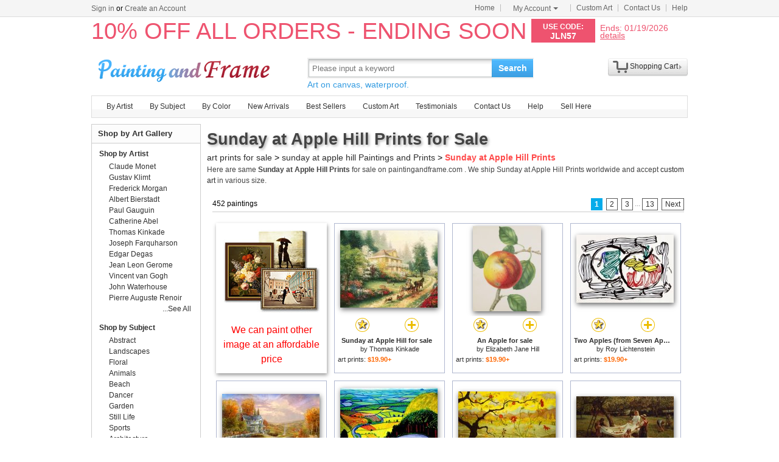

--- FILE ---
content_type: text/html; Charset=utf-8
request_url: https://paintingandframe.com/art/sunday+at+apple+hill/prints
body_size: 6537
content:
<!doctype html><html><head><meta http-equiv="Content-Type" content="text/html; charset=utf-8"><meta http-equiv="X-UA-Compatible" content="IE=edge,chrome=1"><title>Sunday at Apple Hill Prints for Sale - Art Prints for Sale</title><meta name="description" content="Sunday at Apple Hill Prints for sale. Shop your favorite Sunday at Apple Hill Prints at payable price. Click to see sunday at apple hill paintings and frames from thousands of available designs."><meta name="keywords" content="Sunday at Apple Hill Prints,sunday at apple hill prints,sunday at apple hill paintings,sunday at apple hill,framed"><link rel="canonical" href="https://paintingandframe.com/art/sunday+at+apple+hill/prints"><link rel="alternate" media="only screen and (max-width: 640px)" href="https://paintingandframe.com/m/art/sunday+at+apple+hill/prints"><link rel="stylesheet" href="/css/css.css" /></head><body><div id="site-nav"><div id="site-nav-bd"><p id="login-info"></p><ul class="quick-menu"><li class="home"><a href="/">Home</a></li><li class="item"><div class="menu myct"><a class="menu-hd" href="/myaccount.html" rel="nofollow">My Account<b></b></a><div class="menu-bd"><div class="menu-bd-panel"><div><p><a href="/myorder.html" rel="nofollow">Order History</a></p><p><a href="/myfav.html" rel="nofollow">My Favorites</a></p></div></div></div></div></li><li class="item"><a href="/custompainting/">Custom Art<b></b></a></li><li class="item"><a href="/contact.html">Contact Us<b></b></a></li><li class="last"><a href="/help.html">Help</a></li></ul></div></div><div style="display:none" id="promo-container"></div><div id="header"><div class="h_logo"><h2><a href="/">Art Prints For Sale</a></h2></div><div class="h_right"><div class="searchbox" style="width:372px"><form method="get" action="/search.html" onsubmit="return check();" style="z-index:-1" id="searchForm"><fieldset class="searchbox_search"><input id="q" name="q" value="" maxlength="150" style="width:295px" class="input" type="search" autocomplete="off" placeholder="Please input a keyword" x-webkit-speech="x-webkit-speech" x-webkit-grammar="builtin:translate" lang="en"><button type="submit" id="btnSearch">Search</button></fieldset></form><div style="color:#339be1;font-size:14px">Art on canvas, waterproof.</div></div><div style="float:left;margin-top:20px;margin-left:15px"><g:plusone href="http://paintingandframe.com/"></g:plusone></div><div id="spcc"><div id="settleup"><dl class=""><dt class="ld"><s><span id="shopping-amount"></span></s><a href="/cart.html">Shopping Cart</a><b></b></dt><dd><div class="prompt">Your shopping cart is empty.</div></dd></dl></div></div></div></div><div class="mainnav"><ul id="navlist"><li><a href="/byartist.html">By Artist</a><ul><li><a href="/artist/claude_monet.html">Claude Monet</a></li><li><a href="/artist/gustav_klimt.html">Gustav Klimt</a></li><li><a href="/artist/frederick_morgan.html">Frederick Morgan</a></li><li><a href="/artist/albert_bierstadt.html">Albert Bierstadt</a></li><li><a href="/artist/Paul_Gauguin.html">Paul Gauguin</a></li><li><a href="/artist/catherine_abel.html">Catherine Abel</a></li><li><a href="/artist/thomas_kinkade.html">Thomas Kinkade</a></li><li><a href="/artist/joseph_farquharson.html">Joseph Farquharson</a></li><li><a href="/artist/edgar_degas.html">Edgar Degas</a></li><li><a href="/artist/jean_leon_gerome.html">Jean Leon Gerome</a></li><li><a href="/artist/vincent_van_gogh.html">Vincent van Gogh</a></li><li><a href="/artist/john_william_waterhouse.html">John Waterhouse</a></li><li><a href="/artist/pierre_auguste_renoir.html">Pierre Auguste Renoir</a></li><li style="float:right"><a href="/byartist.html" style="color:#2f92ff">... More artists</a></li></ul></li><li><a href="/bysubject.html">By Subject</a><ul><li><a href="/art-prints/abstract_paintings.html">Abstract</a></li><li><a href="/art-prints/landscapes_paintings.html">Landscapes</a></li><li><a href="/art-prints/floral_paintings.html">Floral</a></li><li><a href="/art-prints/beach_paintings.html">Beach</a></li><li><a href="/art-prints/dancer_paintings.html">Dancer</a></li><li><a href="/art-prints/garden_paintings.html">Garden</a></li><li><a href="/art-prints/sports_paintings.html">Sports</a></li><li><a href="/art-prints/architecture_paintings.html">Architecture</a></li><li style="float:right"><a href="/bysubject.html" style="color:#2f92ff">... More subjects</a></li></ul></li><li><a href="/bycolor.html">By Color</a><ul><li><a href="/bycolor.html?art=red" title="Red">Red</a></li><li><a href="/bycolor.html?art=green" title="Green">Green</a></li><li><a href="/bycolor.html?art=blue" title="Blue">Blue</a></li><li><a href="/bycolor.html?art=olive" title="Olive">Olive</a></li><li><a href="/bycolor.html?art=yellow" title="Yellow">Yellow</a></li><li><a href="/bycolor.html?art=gold" title="Gold">Gold</a></li><li><a href="/bycolor.html?art=gray" title="Gray">Gray</a></li><li><a href="/bycolor.html?art=orange" title="Orange">Orange</a></li><li><a href="/bycolor.html?art=burgundy" title="Burgundy">Burgundy</a></li><li><a href="/bycolor.html?art=brown" title="Brown">Brown</a></li><li><a href="/bycolor.html?art=colorful" title="Colorful">Colorful</a></li><li><a href="/bycolor.html?art=cyan" title="Cyan">Cyan</a></li><li style="float:right"><a href="/bycolor.html" style="color:#2f92ff">... More Colors</a></li></ul></li><li><a href="/newarrivals.html">New Arrivals</a></li><li><a href="/bestsellers.html">Best Sellers</a></li><li><a href="/custompainting/" target="_blank">Custom Art</a></li><li><a href="/testimonials.html">Testimonials</a></li><li><a href="/contact.html">Contact Us</a></li><li><a href="/help.html">Help</a></li><li><a href="/login.html" rel="nofollow">Sell Here</a></li></ul></div><div class="clr"></div><div id="content"><div class="col-main"><div style="padding:5px 0 5px 0;" id="srinfo"><h1>Sunday at Apple Hill Prints for Sale</h1><p style="font-size:14px;"><a href="/">art prints for sale</a> &gt; <a href="/art/sunday+at+apple+hill/all">sunday at apple hill Paintings and Prints</a> &gt; <b style="color:#FF4A4A">Sunday at Apple Hill Prints</b></p><p style='font-size:12px;padding-bottom:5px;color:#444'>Here are same <b>Sunday at Apple Hill Prints</b> for sale on paintingandframe.com . We ship Sunday at Apple Hill Prints worldwide and accept <a href="/custompainting/">custom art</a> in various size.</p></div><div style="border:0;margin-left: 3px;"><div id="CatProArea"><ul class="list-pager"><table width='100%' style='border-bottom:1px solid #ccc;'><tr><td width=330>452 paintings</td><td align=right><b>1</b> <a href="/art/sunday+at+apple+hill/prints?page=2">2</a> <a href="/art/sunday+at+apple+hill/prints?page=3">3</a> <font color='#888888'>...</font><a href="/art/sunday+at+apple+hill/prints?page=13">13</a> <a href="/art/sunday+at+apple+hill/prints?page=2" title='next page'>Next</a></td></tr></table></ul><ul class="prolist"><li class="fca"><div style='padding-top:10px;'><a href="/custompainting/" title='Custom Art' target=_blank><img src="/img/customart.jpg" /></a></div><div style='margin:10px'><a href="/custompainting/" target=_blank>We can paint other image at an affordable price</a></div></li><li class='item hProduct'><span class="pic"><a href="/buy/thomas_kinkade_sunday_at_apple_hill_art_print-9776.html"><img src="/img/loading.gif" data-original="/art-imgs/thomas_kinkade/sunday_at_apple_hill-9776s.jpg" alt="Sunday at Apple Hill Prints - Sunday at Apple Hill by Thomas Kinkade" title="Sunday at Apple Hill Prints - Sunday at Apple Hill by Thomas Kinkade" class='photo' /></a></span><p><span><a href="javascript:addfav(9776);" rel="nofollow"><img src="/img/icon_small_favourites.gif" title="add to favorites"></a></span><a href="/prints/thomas_kinkade_sunday_at_apple_hill-9776.html"><img src="/img/icon_small_details.gif" title="See more details"></a></p><dl><dt><a href="/prints/thomas_kinkade_sunday_at_apple_hill-9776.html" class='url fn'><b>Sunday at Apple Hill for sale</b></a> by <a href="/artist/thomas_kinkade.html" class='category'>Thomas Kinkade</a></dt><dd>art prints: <b class='price'>$19.90+</b></dd></dl></li><li class='item hProduct'><span class="pic"><a href="/buy/elizabeth_jane_hill_an_apple_art_print-9811.html"><img src="/img/loading.gif" data-original="/art-imgs/elizabeth_jane_hill/an_apple-9811s.jpg" alt="Sunday at Apple Hill Prints - An Apple by Elizabeth Jane Hill" title="Sunday at Apple Hill Prints - An Apple by Elizabeth Jane Hill" class='photo' /></a></span><p><span><a href="javascript:addfav(9811);" rel="nofollow"><img src="/img/icon_small_favourites.gif" title="add to favorites"></a></span><a href="/prints/elizabeth_jane_hill_an_apple-9811.html"><img src="/img/icon_small_details.gif" title="See more details"></a></p><dl><dt><a href="/prints/elizabeth_jane_hill_an_apple-9811.html" class='url fn'><b>An Apple for sale</b></a> by <a href="/artist/elizabeth_jane_hill.html" class='category'>Elizabeth Jane Hill</a></dt><dd>art prints: <b class='price'>$19.90+</b></dd></dl></li><li class='item hProduct'><span class="pic"><a href="/buy/roy_lichtenstein_two_apples_(from_seven_apple_woodcut_series)_1983_art_print-77451.html"><img src="/img/loading.gif" data-original="/art-imgs/roy_lichtenstein/two_apples_(from_seven_apple_woodcut_series)_1983-77451s.jpg" alt="Sunday at Apple Hill Prints - Two Apples (from Seven Apple Woodcut Series), 1983 by Roy Lichtenstein" title="Sunday at Apple Hill Prints - Two Apples (from Seven Apple Woodcut Series), 1983 by Roy Lichtenstein" class='photo' /></a></span><p><span><a href="javascript:addfav(77451);" rel="nofollow"><img src="/img/icon_small_favourites.gif" title="add to favorites"></a></span><a href="/prints/roy_lichtenstein_two_apples_(from_seven_apple_woodcut_series)_1983-77451.html"><img src="/img/icon_small_details.gif" title="See more details"></a></p><dl><dt><a href="/prints/roy_lichtenstein_two_apples_(from_seven_apple_woodcut_series)_1983-77451.html" class='url fn'><b>Two Apples (from Seven Apple Woodcut Series), 1983 for sale</b></a> by <a href="/artist/roy_lichtenstein.html" class='category'>Roy Lichtenstein</a></dt><dd>art prints: <b class='price'>$19.90+</b></dd></dl></li><li class='item hProduct'><span class="pic"><a href="/buy/thomas_kinkade_autumn_at_apple_hill_art_print-78697.html"><img src="/img/loading.gif" data-original="/art-imgs/thomas_kinkade/autumn_at_apple_hill-78697s.jpg" alt="Sunday at Apple Hill Prints - Autumn at Apple Hill by Thomas Kinkade" title="Sunday at Apple Hill Prints - Autumn at Apple Hill by Thomas Kinkade" class='photo' /></a></span><p><span><a href="javascript:addfav(78697);" rel="nofollow"><img src="/img/icon_small_favourites.gif" title="add to favorites"></a></span><a href="/prints/thomas_kinkade_autumn_at_apple_hill-78697.html"><img src="/img/icon_small_details.gif" title="See more details"></a></p><dl><dt><a href="/prints/thomas_kinkade_autumn_at_apple_hill-78697.html" class='url fn'><b>Autumn at Apple Hill for sale</b></a> by <a href="/artist/thomas_kinkade.html" class='category'>Thomas Kinkade</a></dt><dd>art prints: <b class='price'>$19.90+</b></dd></dl></li><li class='item hProduct'><span class="pic"><a href="/buy/collection_david_hockney_garrowby_hill_art_print-22671.html"><img src="/img/loading.gif" data-original="/art-imgs/collection/david_hockney_garrowby_hill-22671s.jpg" alt="Sunday at Apple Hill Prints - David Hockney Garrowby Hill by Collection" title="Sunday at Apple Hill Prints - David Hockney Garrowby Hill by Collection" class='photo' /></a></span><p><span><a href="javascript:addfav(22671);" rel="nofollow"><img src="/img/icon_small_favourites.gif" title="add to favorites"></a></span><a href="/prints/collection_david_hockney_garrowby_hill-22671.html"><img src="/img/icon_small_details.gif" title="See more details"></a></p><dl><dt><a href="/prints/collection_david_hockney_garrowby_hill-22671.html" class='url fn'><b>David Hockney Garrowby Hill for sale</b></a> by <a href="/artist/collection.html" class='category'>Collection</a></dt><dd>art prints: <b class='price'>$19.90+</b></dd></dl></li><li class='item hProduct'><span class="pic"><a href="/buy/paul_ranson_apple_tree_with_red_fruit_art_print-22569.html"><img src="/img/loading.gif" data-original="/art-imgs/paul_ranson/apple_tree_with_red_fruit-22569s.jpg" alt="Sunday at Apple Hill Prints - Apple Tree with Red Fruit by Paul Ranson" title="Sunday at Apple Hill Prints - Apple Tree with Red Fruit by Paul Ranson" class='photo' /></a></span><p><span><a href="javascript:addfav(22569);" rel="nofollow"><img src="/img/icon_small_favourites.gif" title="add to favorites"></a></span><a href="/prints/paul_ranson_apple_tree_with_red_fruit-22569.html"><img src="/img/icon_small_details.gif" title="See more details"></a></p><dl><dt><a href="/prints/paul_ranson_apple_tree_with_red_fruit-22569.html" class='url fn'><b>Apple Tree with Red Fruit for sale</b></a> by <a href="/artist/paul_ranson.html" class='category'>Paul Ranson</a></dt><dd>art prints: <b class='price'>$19.90+</b></dd></dl></li><li class='item hProduct'><span class="pic"><a href="/buy/frederick_morgan_the_apple_gatherers_art_print-4956.html"><img src="/img/loading.gif" data-original="/art-imgs/frederick_morgan/the_apple_gatherers-4956s.jpg" alt="Sunday at Apple Hill Prints - The Apple Gatherers by Frederick Morgan" title="Sunday at Apple Hill Prints - The Apple Gatherers by Frederick Morgan" class='photo' /></a></span><p><span><a href="javascript:addfav(4956);" rel="nofollow"><img src="/img/icon_small_favourites.gif" title="add to favorites"></a></span><a href="/prints/frederick_morgan_the_apple_gatherers-4956.html"><img src="/img/icon_small_details.gif" title="See more details"></a></p><dl><dt><a href="/prints/frederick_morgan_the_apple_gatherers-4956.html" class='url fn'><b>The Apple Gatherers for sale</b></a> by <a href="/artist/frederick_morgan.html" class='category'>Frederick Morgan</a></dt><dd>art prints: <b class='price'>$19.90+</b></dd></dl></li><li class='item hProduct'><span class="pic"><a href="/buy/thomas_kinkade_sunday_evening_sleigh_ride_art_print-9450.html"><img src="/img/loading.gif" data-original="/art-imgs/thomas_kinkade/sunday_evening_sleigh_ride-9450s.jpg" alt="Sunday at Apple Hill Prints - Sunday Evening Sleigh Ride by Thomas Kinkade" title="Sunday at Apple Hill Prints - Sunday Evening Sleigh Ride by Thomas Kinkade" class='photo' /></a></span><p><span><a href="javascript:addfav(9450);" rel="nofollow"><img src="/img/icon_small_favourites.gif" title="add to favorites"></a></span><a href="/prints/thomas_kinkade_sunday_evening_sleigh_ride-9450.html"><img src="/img/icon_small_details.gif" title="See more details"></a></p><dl><dt><a href="/prints/thomas_kinkade_sunday_evening_sleigh_ride-9450.html" class='url fn'><b>Sunday Evening Sleigh Ride for sale</b></a> by <a href="/artist/thomas_kinkade.html" class='category'>Thomas Kinkade</a></dt><dd>art prints: <b class='price'>$19.90+</b></dd></dl></li><li class='item hProduct'><span class="pic"><a href="/buy/asher_brown_durand_sunday_morning_art_print-5664.html"><img src="/img/loading.gif" data-original="/art-imgs/asher_brown_durand/sunday_morning-5664s.jpg" alt="Sunday at Apple Hill Prints - Sunday Morning by Asher Brown Durand" title="Sunday at Apple Hill Prints - Sunday Morning by Asher Brown Durand" class='photo' /></a></span><p><span><a href="javascript:addfav(5664);" rel="nofollow"><img src="/img/icon_small_favourites.gif" title="add to favorites"></a></span><a href="/prints/asher_brown_durand_sunday_morning-5664.html"><img src="/img/icon_small_details.gif" title="See more details"></a></p><dl><dt><a href="/prints/asher_brown_durand_sunday_morning-5664.html" class='url fn'><b>Sunday Morning for sale</b></a> by <a href="/artist/asher_brown_durand.html" class='category'>Asher Brown Durand</a></dt><dd>art prints: <b class='price'>$19.90+</b></dd></dl></li><li class='item hProduct'><span class="pic"><a href="/buy/steve_wynne_hills_of_tuscany_ii_art_print-15452.html"><img src="/img/loading.gif" data-original="/art-imgs/steve_wynne/hills_of_tuscany_ii-15452s.jpg" alt="Sunday at Apple Hill Prints - Hills of Tuscany II by Steve Wynne" title="Sunday at Apple Hill Prints - Hills of Tuscany II by Steve Wynne" class='photo' /></a></span><p><span><a href="javascript:addfav(15452);" rel="nofollow"><img src="/img/icon_small_favourites.gif" title="add to favorites"></a></span><a href="/prints/steve_wynne_hills_of_tuscany_ii-15452.html"><img src="/img/icon_small_details.gif" title="See more details"></a></p><dl><dt><a href="/prints/steve_wynne_hills_of_tuscany_ii-15452.html" class='url fn'><b>Hills of Tuscany II for sale</b></a> by <a href="/artist/steve_wynne.html" class='category'>Steve Wynne</a></dt><dd>art prints: <b class='price'>$19.90+</b></dd></dl></li><li class='item hProduct'><span class="pic"><a href="/buy/georges_pierre_seurat_sunday_afternoon_on_the_island_of_la_grande_jatte_art_print-1378.html"><img src="/img/loading.gif" data-original="/art-imgs/georges_pierre_seurat/sunday_afternoon_on_the_island_of_la_grande_jatte-1378s.jpg" alt="Sunday at Apple Hill Prints - Sunday Afternoon on the Island of La Grande Jatte by Georges Pierre Seurat" title="Sunday at Apple Hill Prints - Sunday Afternoon on the Island of La Grande Jatte by Georges Pierre Seurat" class='photo' /></a></span><p><span><a href="javascript:addfav(1378);" rel="nofollow"><img src="/img/icon_small_favourites.gif" title="add to favorites"></a></span><a href="/prints/georges_pierre_seurat_sunday_afternoon_on_the_island_of_la_grande_jatte-1378.html"><img src="/img/icon_small_details.gif" title="See more details"></a></p><dl><dt><a href="/prints/georges_pierre_seurat_sunday_afternoon_on_the_island_of_la_grande_jatte-1378.html" class='url fn'><b>Sunday Afternoon on the Island of La Grande Jatte for sale</b></a> by <a href="/artist/georges_pierre_seurat.html" class='category'>Georges Pierre Seurat</a></dt><dd>art prints: <b class='price'>$19.90+</b></dd></dl></li><li class='item hProduct'><span class="pic"><a href="/buy/thomas_kinkade_sunday_outing_art_print-9777.html"><img src="/img/loading.gif" data-original="/art-imgs/thomas_kinkade/sunday_outing-9777s.jpg" alt="Sunday at Apple Hill Prints - Sunday Outing by Thomas Kinkade" title="Sunday at Apple Hill Prints - Sunday Outing by Thomas Kinkade" class='photo' /></a></span><p><span><a href="javascript:addfav(9777);" rel="nofollow"><img src="/img/icon_small_favourites.gif" title="add to favorites"></a></span><a href="/prints/thomas_kinkade_sunday_outing-9777.html"><img src="/img/icon_small_details.gif" title="See more details"></a></p><dl><dt><a href="/prints/thomas_kinkade_sunday_outing-9777.html" class='url fn'><b>Sunday Outing for sale</b></a> by <a href="/artist/thomas_kinkade.html" class='category'>Thomas Kinkade</a></dt><dd>art prints: <b class='price'>$19.90+</b></dd></dl></li><li class='item hProduct'><span class="pic"><a href="/buy/steve_wynne_hills_of_tuscany_i_art_print-15451.html"><img src="/img/loading.gif" data-original="/art-imgs/steve_wynne/hills_of_tuscany_i-15451s.jpg" alt="Sunday at Apple Hill Prints - Hills of Tuscany I by Steve Wynne" title="Sunday at Apple Hill Prints - Hills of Tuscany I by Steve Wynne" class='photo' /></a></span><p><span><a href="javascript:addfav(15451);" rel="nofollow"><img src="/img/icon_small_favourites.gif" title="add to favorites"></a></span><a href="/prints/steve_wynne_hills_of_tuscany_i-15451.html"><img src="/img/icon_small_details.gif" title="See more details"></a></p><dl><dt><a href="/prints/steve_wynne_hills_of_tuscany_i-15451.html" class='url fn'><b>Hills of Tuscany I for sale</b></a> by <a href="/artist/steve_wynne.html" class='category'>Steve Wynne</a></dt><dd>art prints: <b class='price'>$19.90+</b></dd></dl></li><li class='item hProduct'><span class="pic"><a href="/buy/gustav_klimt_apple_tree_i_art_print-2595.html"><img src="/img/loading.gif" data-original="/art-imgs/gustav_klimt/apple_tree_i-2595s.jpg" alt="Sunday at Apple Hill Prints - Apple Tree I by Gustav Klimt" title="Sunday at Apple Hill Prints - Apple Tree I by Gustav Klimt" class='photo' /></a></span><p><span><a href="javascript:addfav(2595);" rel="nofollow"><img src="/img/icon_small_favourites.gif" title="add to favorites"></a></span><a href="/prints/gustav_klimt_apple_tree_i-2595.html"><img src="/img/icon_small_details.gif" title="See more details"></a></p><dl><dt><a href="/prints/gustav_klimt_apple_tree_i-2595.html" class='url fn'><b>Apple Tree I for sale</b></a> by <a href="/artist/gustav_klimt.html" class='category'>Gustav Klimt</a></dt><dd>art prints: <b class='price'>$19.90+</b></dd></dl></li><li class='item hProduct'><span class="pic"><a href="/buy/frederick_morgan_bob_apple_art_print-4942.html"><img src="/img/loading.gif" data-original="/art-imgs/frederick_morgan/bob_apple-4942s.jpg" alt="Sunday at Apple Hill Prints - Bob Apple by Frederick Morgan" title="Sunday at Apple Hill Prints - Bob Apple by Frederick Morgan" class='photo' /></a></span><p><span><a href="javascript:addfav(4942);" rel="nofollow"><img src="/img/icon_small_favourites.gif" title="add to favorites"></a></span><a href="/prints/frederick_morgan_bob_apple-4942.html"><img src="/img/icon_small_details.gif" title="See more details"></a></p><dl><dt><a href="/prints/frederick_morgan_bob_apple-4942.html" class='url fn'><b>Bob Apple for sale</b></a> by <a href="/artist/frederick_morgan.html" class='category'>Frederick Morgan</a></dt><dd>art prints: <b class='price'>$19.90+</b></dd></dl></li><li class='item hProduct'><span class="pic"><a href="/buy/georgia_o'keeffe_red_hills_lake_george_art_print-16406.html"><img src="/img/loading.gif" data-original="/art-imgs/georgia_o'keeffe/red_hills_lake_george-16406s.jpg" alt="Sunday at Apple Hill Prints - Red Hills Lake George by Georgia O'keeffe" title="Sunday at Apple Hill Prints - Red Hills Lake George by Georgia O'keeffe" class='photo' /></a></span><p><span><a href="javascript:addfav(16406);" rel="nofollow"><img src="/img/icon_small_favourites.gif" title="add to favorites"></a></span><a href="/prints/georgia_o'keeffe_red_hills_lake_george-16406.html"><img src="/img/icon_small_details.gif" title="See more details"></a></p><dl><dt><a href="/prints/georgia_o'keeffe_red_hills_lake_george-16406.html" class='url fn'><b>Red Hills Lake George for sale</b></a> by <a href="/artist/georgia_o_keeffe.html" class='category'>Georgia O'keeffe</a></dt><dd>art prints: <b class='price'>$19.90+</b></dd></dl></li><li class='item hProduct'><span class="pic"><a href="/buy/georgia_o'keeffe_rust_red_hills_art_print-16408.html"><img src="/img/loading.gif" data-original="/art-imgs/georgia_o'keeffe/rust_red_hills-16408s.jpg" alt="Sunday at Apple Hill Prints - Rust Red Hills by Georgia O'keeffe" title="Sunday at Apple Hill Prints - Rust Red Hills by Georgia O'keeffe" class='photo' /></a></span><p><span><a href="javascript:addfav(16408);" rel="nofollow"><img src="/img/icon_small_favourites.gif" title="add to favorites"></a></span><a href="/prints/georgia_o'keeffe_rust_red_hills-16408.html"><img src="/img/icon_small_details.gif" title="See more details"></a></p><dl><dt><a href="/prints/georgia_o'keeffe_rust_red_hills-16408.html" class='url fn'><b>Rust Red Hills for sale</b></a> by <a href="/artist/georgia_o_keeffe.html" class='category'>Georgia O'keeffe</a></dt><dd>art prints: <b class='price'>$19.90+</b></dd></dl></li><li class='item hProduct'><span class="pic"><a href="/buy/pierre_joseph_redoute_apple_blossom_art_print-2806.html"><img src="/img/loading.gif" data-original="/art-imgs/pierre_joseph_redoute/apple_blossom-2806s.jpg" alt="Sunday at Apple Hill Prints - Apple Blossom by Pierre Joseph Redoute" title="Sunday at Apple Hill Prints - Apple Blossom by Pierre Joseph Redoute" class='photo' /></a></span><p><span><a href="javascript:addfav(2806);" rel="nofollow"><img src="/img/icon_small_favourites.gif" title="add to favorites"></a></span><a href="/prints/pierre_joseph_redoute_apple_blossom-2806.html"><img src="/img/icon_small_details.gif" title="See more details"></a></p><dl><dt><a href="/prints/pierre_joseph_redoute_apple_blossom-2806.html" class='url fn'><b>Apple Blossom for sale</b></a> by <a href="/artist/pierre_joseph_redoute.html" class='category'>Pierre Joseph Redoute</a></dt><dd>art prints: <b class='price'>$19.90+</b></dd></dl></li><li class='item hProduct'><span class="pic"><a href="/buy/thomas_kinkade_blossom_hill_church_art_print-9438.html"><img src="/img/loading.gif" data-original="/art-imgs/thomas_kinkade/blossom_hill_church-9438s.jpg" alt="Sunday at Apple Hill Prints - Blossom Hill Church by Thomas Kinkade" title="Sunday at Apple Hill Prints - Blossom Hill Church by Thomas Kinkade" class='photo' /></a></span><p><span><a href="javascript:addfav(9438);" rel="nofollow"><img src="/img/icon_small_favourites.gif" title="add to favorites"></a></span><a href="/prints/thomas_kinkade_blossom_hill_church-9438.html"><img src="/img/icon_small_details.gif" title="See more details"></a></p><dl><dt><a href="/prints/thomas_kinkade_blossom_hill_church-9438.html" class='url fn'><b>Blossom Hill Church for sale</b></a> by <a href="/artist/thomas_kinkade.html" class='category'>Thomas Kinkade</a></dt><dd>art prints: <b class='price'>$19.90+</b></dd></dl></li><li class='item hProduct'><span class="pic"><a href="/buy/thomas_kinkade_san_francisco_a_view_down_california_street_from_nob_hill_art_print-9495.html"><img src="/img/loading.gif" data-original="/art-imgs/thomas_kinkade/san_francisco_a_view_down_california_street_from_nob_hill-9495s.jpg" alt="Sunday at Apple Hill Prints - San Francisco, a View Down California Street From Nob Hill by Thomas Kinkade" title="Sunday at Apple Hill Prints - San Francisco, a View Down California Street From Nob Hill by Thomas Kinkade" class='photo' /></a></span><p><span><a href="javascript:addfav(9495);" rel="nofollow"><img src="/img/icon_small_favourites.gif" title="add to favorites"></a></span><a href="/prints/thomas_kinkade_san_francisco_a_view_down_california_street_from_nob_hill-9495.html"><img src="/img/icon_small_details.gif" title="See more details"></a></p><dl><dt><a href="/prints/thomas_kinkade_san_francisco_a_view_down_california_street_from_nob_hill-9495.html" class='url fn'><b>San Francisco, a View Down California Street From Nob Hill for sale</b></a> by <a href="/artist/thomas_kinkade.html" class='category'>Thomas Kinkade</a></dt><dd>art prints: <b class='price'>$19.90+</b></dd></dl></li><li class='item hProduct'><span class="pic"><a href="/buy/georgia_o'keeffe_a_black_bird_with_snow_covered_red_hills_art_print-16277.html"><img src="/img/loading.gif" data-original="/art-imgs/georgia_o'keeffe/a_black_bird_with_snow_covered_red_hills-16277s.jpg" alt="Sunday at Apple Hill Prints - A Black Bird with Snow Covered Red Hills by Georgia O'keeffe" title="Sunday at Apple Hill Prints - A Black Bird with Snow Covered Red Hills by Georgia O'keeffe" class='photo' /></a></span><p><span><a href="javascript:addfav(16277);" rel="nofollow"><img src="/img/icon_small_favourites.gif" title="add to favorites"></a></span><a href="/prints/georgia_o'keeffe_a_black_bird_with_snow_covered_red_hills-16277.html"><img src="/img/icon_small_details.gif" title="See more details"></a></p><dl><dt><a href="/prints/georgia_o'keeffe_a_black_bird_with_snow_covered_red_hills-16277.html" class='url fn'><b>A Black Bird with Snow Covered Red Hills for sale</b></a> by <a href="/artist/georgia_o_keeffe.html" class='category'>Georgia O'keeffe</a></dt><dd>art prints: <b class='price'>$19.90+</b></dd></dl></li><li class='item hProduct'><span class="pic"><a href="/buy/georges_pierre_seurat_sunday_afternoon_on_the_island_of_la_grande_jatte_art_print-1387.html"><img src="/img/loading.gif" data-original="/art-imgs/georges_pierre_seurat/sunday_afternoon_on_the_island_of_la_grande_jatte-1387s.jpg" alt="Sunday at Apple Hill Prints - Sunday Afternoon on the Island of La Grande Jatte by Georges Pierre Seurat" title="Sunday at Apple Hill Prints - Sunday Afternoon on the Island of La Grande Jatte by Georges Pierre Seurat" class='photo' /></a></span><p><span><a href="javascript:addfav(1387);" rel="nofollow"><img src="/img/icon_small_favourites.gif" title="add to favorites"></a></span><a href="/prints/georges_pierre_seurat_sunday_afternoon_on_the_island_of_la_grande_jatte-1387.html"><img src="/img/icon_small_details.gif" title="See more details"></a></p><dl><dt><a href="/prints/georges_pierre_seurat_sunday_afternoon_on_the_island_of_la_grande_jatte-1387.html" class='url fn'><b>Sunday Afternoon on the Island of La Grande Jatte for sale</b></a> by <a href="/artist/georges_pierre_seurat.html" class='category'>Georges Pierre Seurat</a></dt><dd>art prints: <b class='price'>$19.90+</b></dd></dl></li><li class='item hProduct'><span class="pic"><a href="/buy/edgar_degas_jockeys_on_horseback_before_distant_hills_art_print-1824.html"><img src="/img/loading.gif" data-original="/art-imgs/edgar_degas/jockeys_on_horseback_before_distant_hills-1824s.jpg" alt="Sunday at Apple Hill Prints - Jockeys on Horseback before Distant Hills by Edgar Degas" title="Sunday at Apple Hill Prints - Jockeys on Horseback before Distant Hills by Edgar Degas" class='photo' /></a></span><p><span><a href="javascript:addfav(1824);" rel="nofollow"><img src="/img/icon_small_favourites.gif" title="add to favorites"></a></span><a href="/prints/edgar_degas_jockeys_on_horseback_before_distant_hills-1824.html"><img src="/img/icon_small_details.gif" title="See more details"></a></p><dl><dt><a href="/prints/edgar_degas_jockeys_on_horseback_before_distant_hills-1824.html" class='url fn'><b>Jockeys on Horseback before Distant Hills for sale</b></a> by <a href="/artist/edgar_degas.html" class='category'>Edgar Degas</a></dt><dd>art prints: <b class='price'>$19.90+</b></dd></dl></li><li class='item hProduct'><span class="pic"><a href="/buy/edward_hopper_lighthouse_hill_cape_elizabeth_maine_art_print-16684.html"><img src="/img/loading.gif" data-original="/art-imgs/edward_hopper/lighthouse_hill_cape_elizabeth_maine-16684s.jpg" alt="Sunday at Apple Hill Prints - Lighthouse Hill Cape Elizabeth Maine by Edward Hopper" title="Sunday at Apple Hill Prints - Lighthouse Hill Cape Elizabeth Maine by Edward Hopper" class='photo' /></a></span><p><span><a href="javascript:addfav(16684);" rel="nofollow"><img src="/img/icon_small_favourites.gif" title="add to favorites"></a></span><a href="/prints/edward_hopper_lighthouse_hill_cape_elizabeth_maine-16684.html"><img src="/img/icon_small_details.gif" title="See more details"></a></p><dl><dt><a href="/prints/edward_hopper_lighthouse_hill_cape_elizabeth_maine-16684.html" class='url fn'><b>Lighthouse Hill Cape Elizabeth Maine for sale</b></a> by <a href="/artist/edward_hopper.html" class='category'>Edward Hopper</a></dt><dd>art prints: <b class='price'>$19.90+</b></dd></dl></li><li class='item hProduct'><span class="pic"><a href="/buy/english_school_sunday_afternoon_ladies_in_a_garden_art_print-1297.html"><img src="/img/loading.gif" data-original="/art-imgs/english_school/sunday_afternoon_ladies_in_a_garden-1297s.jpg" alt="Sunday at Apple Hill Prints - Sunday Afternoon - Ladies in a Garden by English School" title="Sunday at Apple Hill Prints - Sunday Afternoon - Ladies in a Garden by English School" class='photo' /></a></span><p><span><a href="javascript:addfav(1297);" rel="nofollow"><img src="/img/icon_small_favourites.gif" title="add to favorites"></a></span><a href="/prints/english_school_sunday_afternoon_ladies_in_a_garden-1297.html"><img src="/img/icon_small_details.gif" title="See more details"></a></p><dl><dt><a href="/prints/english_school_sunday_afternoon_ladies_in_a_garden-1297.html" class='url fn'><b>Sunday Afternoon - Ladies in a Garden for sale</b></a> by <a href="/artist/english_school.html" class='category'>English School</a></dt><dd>art prints: <b class='price'>$19.90+</b></dd></dl></li><li class='item hProduct'><span class="pic"><a href="/buy/samuel_palmer_the_magic_apple_tree_art_print-4130.html"><img src="/img/loading.gif" data-original="/art-imgs/samuel_palmer/the_magic_apple_tree-4130s.jpg" alt="Sunday at Apple Hill Prints - The Magic Apple Tree by Samuel Palmer" title="Sunday at Apple Hill Prints - The Magic Apple Tree by Samuel Palmer" class='photo' /></a></span><p><span><a href="javascript:addfav(4130);" rel="nofollow"><img src="/img/icon_small_favourites.gif" title="add to favorites"></a></span><a href="/prints/samuel_palmer_the_magic_apple_tree-4130.html"><img src="/img/icon_small_details.gif" title="See more details"></a></p><dl><dt><a href="/prints/samuel_palmer_the_magic_apple_tree-4130.html" class='url fn'><b>The Magic Apple Tree for sale</b></a> by <a href="/artist/samuel_palmer.html" class='category'>Samuel Palmer</a></dt><dd>art prints: <b class='price'>$19.90+</b></dd></dl></li><li class='item hProduct'><span class="pic"><a href="/buy/paul_cezanne_still_life_with_apples_art_print-1962.html"><img src="/img/loading.gif" data-original="/art-imgs/paul_cezanne/still_life_with_apples-1962s.jpg" alt="Sunday at Apple Hill Prints - Still Life with Apples by Paul Cezanne" title="Sunday at Apple Hill Prints - Still Life with Apples by Paul Cezanne" class='photo' /></a></span><p><span><a href="javascript:addfav(1962);" rel="nofollow"><img src="/img/icon_small_favourites.gif" title="add to favorites"></a></span><a href="/prints/paul_cezanne_still_life_with_apples-1962.html"><img src="/img/icon_small_details.gif" title="See more details"></a></p><dl><dt><a href="/prints/paul_cezanne_still_life_with_apples-1962.html" class='url fn'><b>Still Life with Apples for sale</b></a> by <a href="/artist/paul_cezanne.html" class='category'>Paul Cezanne</a></dt><dd>art prints: <b class='price'>$19.90+</b></dd></dl></li><li class='item hProduct'><span class="pic"><a href="/buy/georgia_o'keeffe_red_hills_and_white_flower_art_print-16405.html"><img src="/img/loading.gif" data-original="/art-imgs/georgia_o'keeffe/red_hills_and_white_flower-16405s.jpg" alt="Sunday at Apple Hill Prints - Red Hills And White Flower by Georgia O'keeffe" title="Sunday at Apple Hill Prints - Red Hills And White Flower by Georgia O'keeffe" class='photo' /></a></span><p><span><a href="javascript:addfav(16405);" rel="nofollow"><img src="/img/icon_small_favourites.gif" title="add to favorites"></a></span><a href="/prints/georgia_o'keeffe_red_hills_and_white_flower-16405.html"><img src="/img/icon_small_details.gif" title="See more details"></a></p><dl><dt><a href="/prints/georgia_o'keeffe_red_hills_and_white_flower-16405.html" class='url fn'><b>Red Hills And White Flower for sale</b></a> by <a href="/artist/georgia_o_keeffe.html" class='category'>Georgia O'keeffe</a></dt><dd>art prints: <b class='price'>$19.90+</b></dd></dl></li><li class='item hProduct'><span class="pic"><a href="/buy/joseph_farquharson_and_the_sun_peeped_o'er_yon_southland_hills_art_print-54034.html"><img src="/img/loading.gif" data-original="/art-imgs/joseph_farquharson/and_the_sun_peeped_o'er_yon_southland_hills-54034s.jpg" alt="Sunday at Apple Hill Prints - And The Sun Peeped O'er Yon Southland Hills by Joseph Farquharson" title="Sunday at Apple Hill Prints - And The Sun Peeped O'er Yon Southland Hills by Joseph Farquharson" class='photo' /></a></span><p><span><a href="javascript:addfav(54034);" rel="nofollow"><img src="/img/icon_small_favourites.gif" title="add to favorites"></a></span><a href="/prints/joseph_farquharson_and_the_sun_peeped_o'er_yon_southland_hills-54034.html"><img src="/img/icon_small_details.gif" title="See more details"></a></p><dl><dt><a href="/prints/joseph_farquharson_and_the_sun_peeped_o'er_yon_southland_hills-54034.html" class='url fn'><b>And The Sun Peeped O'er Yon Southland Hills for sale</b></a> by <a href="/artist/joseph_farquharson.html" class='category'>Joseph Farquharson</a></dt><dd>art prints: <b class='price'>$19.90+</b></dd></dl></li><li class='item hProduct'><span class="pic"><a href="/buy/edward_hopper_early_sunday_morning_1930_art_print-16666.html"><img src="/img/loading.gif" data-original="/art-imgs/edward_hopper/early_sunday_morning_1930-16666s.jpg" alt="Sunday at Apple Hill Prints - Early Sunday Morning 1930 by Edward Hopper" title="Sunday at Apple Hill Prints - Early Sunday Morning 1930 by Edward Hopper" class='photo' /></a></span><p><span><a href="javascript:addfav(16666);" rel="nofollow"><img src="/img/icon_small_favourites.gif" title="add to favorites"></a></span><a href="/prints/edward_hopper_early_sunday_morning_1930-16666.html"><img src="/img/icon_small_details.gif" title="See more details"></a></p><dl><dt><a href="/prints/edward_hopper_early_sunday_morning_1930-16666.html" class='url fn'><b>Early Sunday Morning 1930 for sale</b></a> by <a href="/artist/edward_hopper.html" class='category'>Edward Hopper</a></dt><dd>art prints: <b class='price'>$19.90+</b></dd></dl></li><li class='item hProduct'><span class="pic"><a href="/buy/cranach_eve_offering_the_apple_to_adam_in_the_garden_of_eden_and_the_serpent_art_print-6544.html"><img src="/img/loading.gif" data-original="/art-imgs/cranach/eve_offering_the_apple_to_adam_in_the_garden_of_eden_and_the_serpent-6544s.jpg" alt="Sunday at Apple Hill Prints - Eve offering the apple to Adam in the Garden of Eden and the serpent by Cranach" title="Sunday at Apple Hill Prints - Eve offering the apple to Adam in the Garden of Eden and the serpent by Cranach" class='photo' /></a></span><p><span><a href="javascript:addfav(6544);" rel="nofollow"><img src="/img/icon_small_favourites.gif" title="add to favorites"></a></span><a href="/prints/cranach_eve_offering_the_apple_to_adam_in_the_garden_of_eden_and_the_serpent-6544.html"><img src="/img/icon_small_details.gif" title="See more details"></a></p><dl><dt><a href="/prints/cranach_eve_offering_the_apple_to_adam_in_the_garden_of_eden_and_the_serpent-6544.html" class='url fn'><b>Eve offering the apple to Adam in the Garden of Eden and the serpent for sale</b></a> by <a href="/artist/cranach.html" class='category'>Cranach</a></dt><dd>art prints: <b class='price'>$19.90+</b></dd></dl></li><li class='item hProduct'><span class="pic"><a href="/buy/the_elder_lucas_cranach_eve_offering_the_apple_to_adam_in_the_garden_of_eden_art_print-1754.html"><img src="/img/loading.gif" data-original="/art-imgs/the_elder_lucas_cranach/eve_offering_the_apple_to_adam_in_the_garden_of_eden-1754s.jpg" alt="Sunday at Apple Hill Prints - Eve Offering The Apple to Adam In The Garden of Eden by The Elder Lucas Cranach" title="Sunday at Apple Hill Prints - Eve Offering The Apple to Adam In The Garden of Eden by The Elder Lucas Cranach" class='photo' /></a></span><p><span><a href="javascript:addfav(1754);" rel="nofollow"><img src="/img/icon_small_favourites.gif" title="add to favorites"></a></span><a href="/prints/the_elder_lucas_cranach_eve_offering_the_apple_to_adam_in_the_garden_of_eden-1754.html"><img src="/img/icon_small_details.gif" title="See more details"></a></p><dl><dt><a href="/prints/the_elder_lucas_cranach_eve_offering_the_apple_to_adam_in_the_garden_of_eden-1754.html" class='url fn'><b>Eve Offering The Apple to Adam In The Garden of Eden for sale</b></a> by <a href="/artist/the_elder_lucas_cranach.html" class='category'>The Elder Lucas Cranach</a></dt><dd>art prints: <b class='price'>$19.90+</b></dd></dl></li><li class='item hProduct'><span class="pic"><a href="/buy/edmund_blair_leighton_a_wet_sunday_morning_art_print-4138.html"><img src="/img/loading.gif" data-original="/art-imgs/edmund_blair_leighton/a_wet_sunday_morning-4138s.jpg" alt="Sunday at Apple Hill Prints - A Wet Sunday Morning by Edmund Blair Leighton" title="Sunday at Apple Hill Prints - A Wet Sunday Morning by Edmund Blair Leighton" class='photo' /></a></span><p><span><a href="javascript:addfav(4138);" rel="nofollow"><img src="/img/icon_small_favourites.gif" title="add to favorites"></a></span><a href="/prints/edmund_blair_leighton_a_wet_sunday_morning-4138.html"><img src="/img/icon_small_details.gif" title="See more details"></a></p><dl><dt><a href="/prints/edmund_blair_leighton_a_wet_sunday_morning-4138.html" class='url fn'><b>A Wet Sunday Morning for sale</b></a> by <a href="/artist/edmund_blair_leighton.html" class='category'>Edmund Blair Leighton</a></dt><dd>art prints: <b class='price'>$19.90+</b></dd></dl></li><li class='item hProduct'><span class="pic"><a href="/buy/alfred_muhlig_apple_blossom_art_print-5315.html"><img src="/img/loading.gif" data-original="/art-imgs/alfred_muhlig/apple_blossom-5315s.jpg" alt="Sunday at Apple Hill Prints - Apple Blossom by Alfred Muhlig" title="Sunday at Apple Hill Prints - Apple Blossom by Alfred Muhlig" class='photo' /></a></span><p><span><a href="javascript:addfav(5315);" rel="nofollow"><img src="/img/icon_small_favourites.gif" title="add to favorites"></a></span><a href="/prints/alfred_muhlig_apple_blossom-5315.html"><img src="/img/icon_small_details.gif" title="See more details"></a></p><dl><dt><a href="/prints/alfred_muhlig_apple_blossom-5315.html" class='url fn'><b>Apple Blossom for sale</b></a> by <a href="/artist/alfred_muhlig.html" class='category'>Alfred Muhlig</a></dt><dd>art prints: <b class='price'>$19.90+</b></dd></dl></li><li class='item hProduct'><span class="pic"><a href="/buy/jennifer_lommers_three_trees_on_a_hill_art_print-22015.html"><img src="/img/loading.gif" data-original="/art-imgs/jennifer_lommers/three_trees_on_a_hill-22015s.jpg" alt="Sunday at Apple Hill Prints - Three Trees on a Hill by Jennifer Lommers" title="Sunday at Apple Hill Prints - Three Trees on a Hill by Jennifer Lommers" class='photo' /></a></span><p><span><a href="javascript:addfav(22015);" rel="nofollow"><img src="/img/icon_small_favourites.gif" title="add to favorites"></a></span><a href="/prints/jennifer_lommers_three_trees_on_a_hill-22015.html"><img src="/img/icon_small_details.gif" title="See more details"></a></p><dl><dt><a href="/prints/jennifer_lommers_three_trees_on_a_hill-22015.html" class='url fn'><b>Three Trees on a Hill for sale</b></a> by <a href="/artist/jennifer_lommers.html" class='category'>Jennifer Lommers</a></dt><dd>art prints: <b class='price'>$19.90+</b></dd></dl></li></ul><ul class="list-pager"><table width='100%' style='border-top:1px solid #ccc;'><tr><td width=330>452 paintings</td><td align=right><b>1</b> <a href="/art/sunday+at+apple+hill/prints?page=2">2</a> <a href="/art/sunday+at+apple+hill/prints?page=3">3</a> <font color='#888888'>...</font><a href="/art/sunday+at+apple+hill/prints?page=13">13</a> <a href="/art/sunday+at+apple+hill/prints?page=2" title='next page'>Next</a></td></tr></table></ul></div><div style="clear:both;text-align:left;padding:5px;">Related Tags: <a href="/art/sunday+at+apple+hill/all">sunday at apple hill paintings and prints</a>, <a href="/art/sunday+at+apple+hill/canvas+prints">sunday at apple hill canvas prints</a>, <a href="/art/sunday+at+apple+hill/framed+paintings">sunday at apple hill framed paintings</a>, <a href="/art/sunday+at+apple+hill/paintings">sunday at apple hill paintings</a>, <a href="/art/sunday+at+apple+hill/canvas+paintings">sunday at apple hill canvas paintings</a>, <a href="/art/sunday+at+apple+hill/framed+paintings">sunday at apple hill framed paintings</a>, <a href="/art/sunday/prints">sunday prints</a>, <a href="/art/apple/prints">apple prints</a>, <a href="/art/hill/prints">hill prints</a>, <a href="/art/thomas+kinkade/prints">thomas kinkade prints</a>, <a href="/art/elizabeth+jane+hill/prints">elizabeth jane hill prints</a>, <a href="/art/roy+lichtenstein/prints">roy lichtenstein prints</a>, <a href="/art/thomas+kinkade/prints">thomas kinkade prints</a>, <a href="/art/collection/prints">collection prints</a>, <a href="/art/paul+ranson/prints">paul ranson prints</a>, <a href="/art/sunday+at+apple+hill/prints">sunday at apple hill prints</a>, <a href="/art/an+apple/prints">an apple prints</a>, <a href="/art/two+apples+%28from+seven+apple+woodcut+series%29%2C+1983/prints">two apples (from seven apple woodcut series), 1983 prints</a>, <a href="/art/autumn+at+apple+hill/prints">autumn at apple hill prints</a>, <a href="/art/david+hockney+garrowby+hill/prints">david hockney garrowby hill prints</a>, <a href="/art/apple+tree+with+red+fruit/prints">apple tree with red fruit prints</a></div></div></div><div class="col-sub"><div class="box"><div class="box_tt"><h2>Shop by Art Gallery</h2></div><div class="box_con"><dl><dt><a href="/byartist.html">Shop by Artist</a></dt><dd><a href="/artist/claude_monet.html">Claude Monet</a></dd><dd><a href="/artist/gustav_klimt.html">Gustav Klimt</a></dd><dd><a href="/artist/frederick_morgan.html">Frederick Morgan</a></dd><dd><a href="/artist/albert_bierstadt.html">Albert Bierstadt</a></dd><dd><a href="/artist/Paul_Gauguin.html">Paul Gauguin</a></dd><dd><a href="/artist/catherine_abel.html">Catherine Abel</a></dd><dd><a href="/artist/thomas_kinkade.html">Thomas Kinkade</a></dd><dd><a href="/artist/joseph_farquharson.html">Joseph Farquharson</a></dd><dd><a href="/artist/edgar_degas.html">Edgar Degas</a></dd><dd><a href="/artist/jean_leon_gerome.html">Jean Leon Gerome</a></dd><dd><a href="/artist/vincent_van_gogh.html">Vincent van Gogh</a></dd><dd><a href="/artist/john_william_waterhouse.html">John Waterhouse</a></dd><dd><a href="/artist/pierre_auguste_renoir.html">Pierre Auguste Renoir</a></dd><dd class="more"><a href="/byartist.html">...See All</a></dd></dl><dl><dt><a href="/bysubject.html">Shop by Subject</a></dt><dd><a href="/art-prints/abstract_paintings.html">Abstract</a></dd><dd><a href="/art-prints/landscapes_paintings.html">Landscapes</a></dd><dd><a href="/art-prints/floral_paintings.html">Floral</a></dd><dd><a href="/art-prints/animals_paintings.html">Animals</a></dd><dd><a href="/art-prints/beach_paintings.html">Beach</a></dd><dd><a href="/art-prints/dancer_paintings.html">Dancer</a></dd><dd><a href="/art-prints/garden_paintings.html">Garden</a></dd><dd><a href="/art-prints/still_Life_paintings.html">Still Life</a></dd><dd><a href="/art-prints/sports_paintings.html">Sports</a></dd><dd><a href="/art-prints/architecture_paintings.html">Architecture</a></dd><dd class="more"><a href="/bysubject.html">...See All</a></dd></dl></div></div></div></div><div class="clr"></div><div id="footer"><img src="/img/credit-cards.gif" /><div>&copy;2026 paintingandframe.com All Right reserved.</div></div><script src="/js/jq.js"></script><script src="/js/js.1127.js"></script></body></html>

--- FILE ---
content_type: text/html; Charset=utf-8
request_url: https://paintingandframe.com/getpromo.html
body_size: -116
content:
{"pcode":"JLN57","ends":"01/19/2026","drate":"10% OFF ALL ORDERS - ENDING SOON"}

--- FILE ---
content_type: text/html; charset=utf-8
request_url: https://accounts.google.com/o/oauth2/postmessageRelay?parent=https%3A%2F%2Fpaintingandframe.com&jsh=m%3B%2F_%2Fscs%2Fabc-static%2F_%2Fjs%2Fk%3Dgapi.lb.en.2kN9-TZiXrM.O%2Fd%3D1%2Frs%3DAHpOoo_B4hu0FeWRuWHfxnZ3V0WubwN7Qw%2Fm%3D__features__
body_size: 163
content:
<!DOCTYPE html><html><head><title></title><meta http-equiv="content-type" content="text/html; charset=utf-8"><meta http-equiv="X-UA-Compatible" content="IE=edge"><meta name="viewport" content="width=device-width, initial-scale=1, minimum-scale=1, maximum-scale=1, user-scalable=0"><script src='https://ssl.gstatic.com/accounts/o/2580342461-postmessagerelay.js' nonce="dGVLABqYvgXDeG5KYvsQJg"></script></head><body><script type="text/javascript" src="https://apis.google.com/js/rpc:shindig_random.js?onload=init" nonce="dGVLABqYvgXDeG5KYvsQJg"></script></body></html>